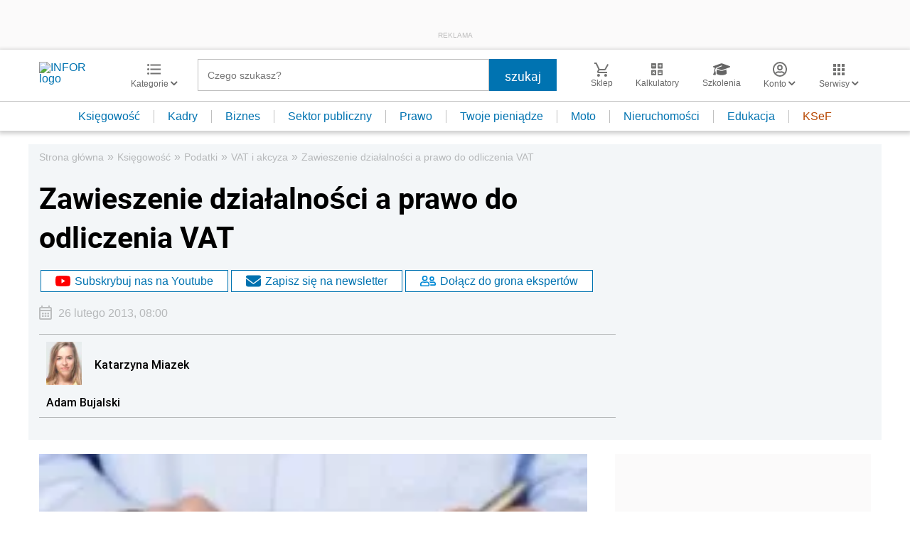

--- FILE ---
content_type: text/html; charset=utf-8
request_url: https://www.google.com/recaptcha/api2/aframe
body_size: 184
content:
<!DOCTYPE HTML><html><head><meta http-equiv="content-type" content="text/html; charset=UTF-8"></head><body><script nonce="vsPpQv9_D7yOL0rmo4x6Kw">/** Anti-fraud and anti-abuse applications only. See google.com/recaptcha */ try{var clients={'sodar':'https://pagead2.googlesyndication.com/pagead/sodar?'};window.addEventListener("message",function(a){try{if(a.source===window.parent){var b=JSON.parse(a.data);var c=clients[b['id']];if(c){var d=document.createElement('img');d.src=c+b['params']+'&rc='+(localStorage.getItem("rc::a")?sessionStorage.getItem("rc::b"):"");window.document.body.appendChild(d);sessionStorage.setItem("rc::e",parseInt(sessionStorage.getItem("rc::e")||0)+1);localStorage.setItem("rc::h",'1769312019176');}}}catch(b){}});window.parent.postMessage("_grecaptcha_ready", "*");}catch(b){}</script></body></html>

--- FILE ---
content_type: text/html;charset=utf-8
request_url: https://app2.salesmanago.pl/ms/lhme902m8fhpeij1/default/frame_inforpl_ksiegowosc_podleadem.htm?uuid=19bf336e0cb-a5d442969fee-a1521c0d-de73e05f-a20bf336-00048de8a74f&action=checkIfShouldDisplay
body_size: 1538
content:
<!doctype html>
<html lang="en">
 <head>
  <meta name="robots" content="noindex, nofollow">
  <meta charset="UTF-8">
  <meta name="viewport" content="width=device-width, initial-scale=1.0">
  <title>Frame</title>
  <link rel="stylesheet" type="text/css" href="https://cdnjs.cloudflare.com/ajax/libs/slick-carousel/1.8.1/slick.css">
  <link rel="stylesheet" href="https://use.typekit.net/hfh4jbg.css">
  <link rel="stylesheet" href="https://lp.infor.pl/sklep/salesmanago/ramki-rekomendacji/style.css">
 </head>
 <body>
  <div class="wrapper">
   <header>
    <div class="nav-container">
     <div class="prev-arrow"></div>
     <div class="next-arrow"></div>
    </div>
    <h2>AUTOPROMOCJA</h2>
   </header>
   <div class="frame">
    <div class="product">
     <section class="product-image">
      <a href="https://app2.salesmanago.pl/ms/rd.htm?url=https%3A%2F%2Fsklep.infor.pl%2Fzarzadzanie-biurem-rachunkowym-2023.html%3Futm_source%3Dksiegowosc.infor.pl%26utm_medium%3Dpodleadem_ramka_rekomendacji%26utm_campaign%3Dframe_infor_ksiegowosc_podleadem&amp;msid=109f2b5f-6cd9-4b3d-a8ea-24a0881eafaf&amp;vsid=lhme902m8fhpeij1&amp;taid=" target="_blank"> <img src="https://sklep.infor.pl/okladki/37/92/52/379252mega.png" alt="Zarządzanie biurem rachunkowym. Pozyskanie i utrzymanie klienta, zarządzanie, nowe technologie - Po"> </a>
     </section>
     <section class="product-price">
      <!-- kiedy promocja pokazujemy ta cene ponizsza -->
      <p class="product-promo-price"><span>47,20</span>&nbsp;zł</p>
      <p class="product-regular-price"><span>59,00</span>&nbsp;zł</p>
      <!-- kiedy brak promocji pokazujemy ta cene ponizsza -->
      <!-- <p class="product-only-price"><span>703,20</span>&nbsp;zł</p> -->
     </section>
     <section class="product-order-button">
      <a href="https://app2.salesmanago.pl/ms/rd.htm?url=https%3A%2F%2Fsklep.infor.pl%2Fzarzadzanie-biurem-rachunkowym-2023.html%3Futm_source%3Dksiegowosc.infor.pl%26utm_medium%3Dpodleadem_ramka_rekomendacji%26utm_campaign%3Dframe_infor_ksiegowosc_podleadem&amp;msid=109f2b5f-6cd9-4b3d-a8ea-24a0881eafaf&amp;vsid=lhme902m8fhpeij1&amp;taid=" target="_blank"> ZAMÓW TERAZ </a>
     </section>
    </div>
    <div class="product">
     <section class="product-image">
      <a href="https://app2.salesmanago.pl/ms/rd.htm?url=https%3A%2F%2Fsklep.infor.pl%2Fbezpieczne-biuro-rachunkowe-2023.html%3Futm_source%3Dksiegowosc.infor.pl%26utm_medium%3Dpodleadem_ramka_rekomendacji%26utm_campaign%3Dframe_infor_ksiegowosc_podleadem&amp;msid=109f2b5f-6cd9-4b3d-a8ea-24a0881eafaf&amp;vsid=lhme902m8fhpeij1&amp;taid=" target="_blank"> <img src="https://sklep.infor.pl/okladki/37/92/84/379284mega.png" alt="Bezpieczne biuro rachunkowe. Odpowiedzialność prawna, ochrona danych i dokumentów"> </a>
     </section>
     <section class="product-price">
      <!-- kiedy promocja pokazujemy ta cene ponizsza -->
      <p class="product-only-price"><span>69,00</span>&nbsp;zł</p>
      <!-- kiedy brak promocji pokazujemy ta cene ponizsza -->
      <!-- <p class="product-only-price"><span>703,20</span>&nbsp;zł</p> -->
     </section>
     <section class="product-order-button">
      <a href="https://app2.salesmanago.pl/ms/rd.htm?url=https%3A%2F%2Fsklep.infor.pl%2Fbezpieczne-biuro-rachunkowe-2023.html%3Futm_source%3Dksiegowosc.infor.pl%26utm_medium%3Dpodleadem_ramka_rekomendacji%26utm_campaign%3Dframe_infor_ksiegowosc_podleadem&amp;msid=109f2b5f-6cd9-4b3d-a8ea-24a0881eafaf&amp;vsid=lhme902m8fhpeij1&amp;taid=" target="_blank"> ZAMÓW TERAZ </a>
     </section>
    </div>
    <div class="product">
     <section class="product-image">
      <a href="https://app2.salesmanago.pl/ms/rd.htm?url=https%3A%2F%2Fsklep.infor.pl%2Fifk-wydanie-internetowe.html%3Futm_source%3Dksiegowosc.infor.pl%26utm_medium%3Dpodleadem_ramka_rekomendacji%26utm_campaign%3Dframe_infor_ksiegowosc_podleadem&amp;msid=109f2b5f-6cd9-4b3d-a8ea-24a0881eafaf&amp;vsid=lhme902m8fhpeij1&amp;taid=" target="_blank"> <img src="https://sklep.infor.pl/okladki/37/93/53/379353mega.png" alt="IFK Platforma Księgowych i Kadrowych"> </a>
     </section>
     <section class="product-price">
      <!-- kiedy promocja pokazujemy ta cene ponizsza -->
      <p class="product-promo-price"><span>740,00</span>&nbsp;zł</p>
      <p class="product-regular-price"><span>1&nbsp;480,00</span>&nbsp;zł</p>
      <!-- kiedy brak promocji pokazujemy ta cene ponizsza -->
      <!-- <p class="product-only-price"><span>703,20</span>&nbsp;zł</p> -->
     </section>
     <section class="product-order-button">
      <a href="https://app2.salesmanago.pl/ms/rd.htm?url=https%3A%2F%2Fsklep.infor.pl%2Fifk-wydanie-internetowe.html%3Futm_source%3Dksiegowosc.infor.pl%26utm_medium%3Dpodleadem_ramka_rekomendacji%26utm_campaign%3Dframe_infor_ksiegowosc_podleadem&amp;msid=109f2b5f-6cd9-4b3d-a8ea-24a0881eafaf&amp;vsid=lhme902m8fhpeij1&amp;taid=" target="_blank"> ZAMÓW TERAZ </a>
     </section>
    </div>
   </div>
  </div>
  <script src="https://code.jquery.com/jquery-3.6.0.slim.min.js" integrity="sha256-u7e5khyithlIdTpu22PHhENmPcRdFiHRjhAuHcs05RI=" crossorigin="anonymous" type="text/javascript"></script>
  <script type="text/javascript" src="https://cdn.jsdelivr.net/npm/slick-carousel@1.8.1/slick/slick.min.js"></script>
  <script type="text/javascript">// <![CDATA[
$(".frame").slick({
        slidesToShow: 3,
        slidesToScroll: 1,
        prevArrow: $(".prev-arrow"),
        nextArrow: $(".next-arrow"),
        responsive: [
            {
                breakpoint: 650,
                settings: {
                    slidesToShow: 2,
                    slidesToScroll: 1,
                },
            },
        ],
    });
// ]]></script>
  <script type="text/javascript">// <![CDATA[
function sendHeight() {
        const wrapper = document.querySelector(".wrapper");
        let height = {
            name: "sm_frame_38428_dynamic_height",
            value: wrapper.getBoundingClientRect().height,
        };
        parent.postMessage(height, "*");
    }
    sendHeight();
    window.addEventListener("load", sendHeight);
    window.addEventListener("resize", sendHeight);
// ]]></script>
 </body>
</html>

--- FILE ---
content_type: text/plain; charset=UTF-8
request_url: https://at.teads.tv/fpc?analytics_tag_id=PUB_5576&tfpvi=&gdpr_status=22&gdpr_reason=220&gdpr_consent=&ccpa_consent=&shared_ids=&sv=d656f4a&
body_size: 56
content:
ODJlMjIyM2QtYWJhYi00NzQ5LTliNzMtYTkyZjY2N2FmMTlkIy05LTM=